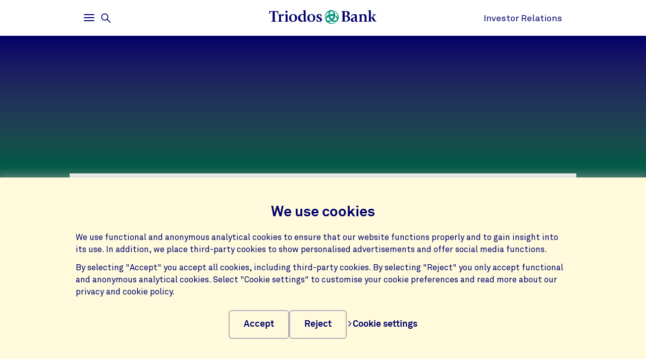

--- FILE ---
content_type: text/html;charset=UTF-8
request_url: https://www.triodos.com/en/press-releases/2010/queens-award-for-triodos-bank
body_size: 5519
content:

<!doctype html><html lang="en"><head><meta charset="utf-8"><meta name="viewport" content="width=device-width, initial-scale=1.0"><meta name="_csrf_parameter" content="_csrf"/><meta name="_csrf_header" content="X-CSRF-TOKEN"/><meta name="_csrf" content="cb79fd8d-a3ad-4336-aba5-1b434f638cfc"/><link rel="stylesheet" media="screen" type="text/css" href="/wro/bundle/main.css?anticache=1765869478502"/><link href="/webfiles/1765869478502/img/favicon.ico" rel="icon"><link rel="canonical" href="https://www.triodos.com/en/press-releases/2010/queens-award-for-triodos-bank"/><title>Queen’s Award for Triodos Bank | Triodos Bank</title><meta name="title" content="Queen’s Award for Triodos Bank | Triodos Bank"><meta name="smalltitle" content="Queen’s Award for Triodos Bank"><meta name="description" content="Triodos Bank has won the prestigious Queen’s Award for Enterprise."><meta name="page-category" content="pc-press-release"><meta property="og:title" content="Queen’s Award for Triodos Bank | Triodos Bank"><meta property="og:description" content="Triodos Bank has won the prestigious Queen’s Award for Enterprise."><meta property="og:image" content="https://www.triodos.com/binaries/content/gallery/shared/hero-images/petrol-background-press-releases.png/petrol-background-press-releases.png/triodoshippo%3AheroImageFullWidthMobile"><meta name="server-health-check" content="ELqWFadYskMTk7BsHOhIQH4VcE"></head><body><section class="cookie-bar" aria-labelledby="cookie__title"><div class="container"><div class="row"><div class="cookie-bar__container col-12"><div class="cookie-bar__wrapper"><h2 class="cookie-bar__title" id="cookie__title">We use cookies</h2><p class="cookie-bar__description">We use functional and anonymous analytical cookies to ensure that our website functions properly and to gain insight into its use. In addition, we place third-party cookies to show personalised advertisements and offer social media functions.</p><p class="cookie-bar__description">By selecting "Accept" you accept all cookies, including third-party cookies. By selecting "Reject" you only accept functional and anonymous analytical cookies. Select "Cookie settings" to customise your cookie preferences and read more about our privacy and cookie policy.</p><div class="cookie-bar__button-container"><button class="button cookie-bar__button cookie-bar__button--accept" type="button" data-button-type="accept"> Accept </button><button class="button cookie-bar__button cookie-bar__button--reject" type="button" data-button-type="reject"> Reject </button><a class="cookie-bar__button ts-link_w_arrow" href="/en/privacy-switchboard"><span aria-hidden="true"><svg role="img" viewBox="0 0 20 20" preserveAspectRatio="xMidYMax meet" alt=""><use xlink:href="/webfiles/1765869478502/img/svg/sprite.svg#icon-chevron"></use></svg></span> Cookie settings </a></div></div></div></div></div></section><div class="topbar__container"><header class="topbar" role="banner"><div class="skiplinks"><a class="skiplinks__link" href="#main-content">Skip to main content</a><a class="skiplinks__link" href="#btn-mainmenu">Skip to main navigation</a></div><div class="container"><div class="row topbar__menu-row"><div class="topbar__link topbar__link--menu"><button class="topbar__button remove-button-styling hamburger hamburger--3dy" id="btn-mainmenu" type="button" aria-controls="main-nav" aria-expanded="false"><span class="hamburger-box"><span class="hamburger-inner"></span></span><span class="topbar__button-text d-md-inline-block"><span class="visuallyhidden openText">Open</span><span class="closeText">Close</span><span class="visuallyhidden typeText">Main menu</span></span></button><button class="topbar-search-button topbar-search__button remove-button-styling d-none d-md-inline-block" id="btn-mainmenu-search" type="button" aria-controls="main-nav" aria-expanded="false"><svg class="topbar-search-button__icon" aria-hidden="true" role="img" alt="Search icon"><use xlink:href="/webfiles/1765869478502/img/svg/sprite.svg#icon-magnifier-glass"></use></svg><span class="topbar__close-icon"></span><span class="topbar-search__button-text d-none d-md-inline-block"><span class="visuallyhidden openText">Open</span><span class="closeText">Close</span><span class="visuallyhidden typeText">Search menu</span></span></button></div><div class="topbar__logo topbar__logo--icon"><a href="/en" title="Go to the homepage"><img class="with-icon full-logo triodos-bank" src="/webfiles/1765869478502/img/svg/logo-triodos-bank.svg" alt="Logo Triodos Bank"></a></div><div class="topbar__link topbar__link--contact"><a class="topbar__button" href="https://www.triodos.com/en/investor-relations"> Investor Relations </a></div></div></div></header></div><div class="header-observer"></div><main class="page-main" id="main-content"><article class="press-release-strip js-article" data-gutter-correction="2"><header class="header-press-release" data-bg-theme="dark"><div class="header-press-release__top"><div class="header-press-release__background" data-bg-type="gradient" data-bg-name="blue-to-green"></div><div class="container"><div class="row no-gutters"><picture class="header-press-release__img col-12 col-lg-10"><source srcset="/binaries/content/gallery/shared/hero-images/petrol-background-press-releases.png/petrol-background-press-releases.png/triodoshippo%3AheroImageMobile" media="(max-width: 767px)"><source srcset="/binaries/content/gallery/shared/hero-images/petrol-background-press-releases.png/petrol-background-press-releases.png/triodoshippo%3AheroImageDesktop" media="(min-width: 768px)"><img alt="" src="/binaries/content/gallery/shared/hero-images/petrol-background-press-releases.png/petrol-background-press-releases.png/triodoshippo%3AheroImageDesktop"></picture></div><div class="row row--framed"><h1 class="header-press-release__title col-12 col-md-10 col-lg-8">Queen’s Award for Triodos Bank</h1></div></div></div><div class="header-press-release__bottom"><div class="container"><div class="row row--framed"><div class="col-12 col-md-10 col-lg-8 align-items-top"><p class="header-press-release__descr"><span class="type">Press Release</span><span> - </span><time class="published" itemprop="datePublished" datetime="2010-04-21">21 April 2010</time></p></div></div></div></div></header><section class="content container"><div class="row"><div class="col-12 col-lg-8"><p class="intro">Triodos Bank has won the prestigious Queen’s Award for Enterprise. Triodos Bank was awarded the Sustainable Development category for its unique approach to finance, which values people and the planet as well as profit.</p><aside class="next-to-content"><section class="pressofficer"><h2 class="heading-2">Press contact</h2><img class="pressofficer__picture" alt="" src="/binaries/content/gallery/shared/portrait/_onnoroozen-c_van_waveren_bw-1.jpg/_onnoroozen-c_van_waveren_bw-1.jpg/triodoshippo%3AportraitImage"><div class="pressofficer__data"><h3 class="heading-3" class="pressofficer__name">Christine van Waveren</h3><p class="pressofficer__jobtitle">Director Corporate Communications</p><ul class="pressofficer__contact-links"><li><a class="pressofficer__link ts-link_w_arrow" href="/cdn-cgi/l/email-protection#8afaf8eff9f9e5ecece3e9efcafef8e3e5eee5f9a4e9e5e7"><span aria-hidden="true"><svg role="img" viewBox="0 0 20 20" preserveAspectRatio="xMidYMax meet" alt=""><use xlink:href="/webfiles/1765869478502/img/svg/sprite.svg#icon-chevron"></use></svg></span> Send an e-mail </a></li><li><a class="pressofficer__link ts-link_w_arrow" href="tel:+31 (0)6 1156 3144"><span aria-hidden="true"><svg role="img" viewBox="0 0 20 20" preserveAspectRatio="xMidYMax meet" alt=""><use xlink:href="/webfiles/1765869478502/img/svg/sprite.svg#icon-chevron"></use></svg></span> +31 (0)6 1156 3144 </a></li></ul></div></section></aside><div class="article-body"><div class="rich-text"><p>Triodos Bank’s UK Managing Director, Charles Middleton says, “To be one of the Queen’s Award winners recognises Triodos Bank’s achievements in marrying commercial success with a truly sustainable approach to finance. We‘ve demonstrated that profit and principles need not be mutually exclusive – quite the opposite in fact. By working only with sustainable enterprises, we’ve continued to build our business during challenging times for the financial world, supporting more inspiring organisations than ever. Good news for our savers and investors, and for the planet.”<br><br> The Queen’s Award office said, “Working exclusively with organisations that seek to progress social, cultural and environmental sustainability, Triodos Bank is again awarded for its outstanding contribution to sustainability. Continuing to lead the field in terms of pioneering sustainable banking, Triodos Bank serves as an outstanding example to its industry, demonstrating the commercial viability of ethical and sustainability led banking services through consistent year on year growth despite challenging economic conditions.<br><br> “In addition to its unwavering commitment to investment in social, environmental, charitable and SME sectors, Triodos Bank continues to demonstrate impressive innovation and growth. The company impressed with the sheer breadth of initiatives, services and projects which they are engaged in, broadening the range and appeal of markets for investment and establishing a commendable track record in promoting innovative sustainable products.”<br><br> It’s the second time Triodos Bank has been acknowledged by the Queen’s Awards, having also won an award in the sustainable development category in 2004. A number of Triodos Bank’s customers are previous winners of the Queen’s Awards, including green energy company Ecotricity and eco-publishers Alastair Sawday’s.</p></div></div></div></div></section></article><section class="call-to-action" data-gutter-correction="2"><div class="container"></div></section><section class="call-to-action" data-gutter-correction="4"><div class="container"><div class="row"><div class="col-12"><h2 class="heading-1 text-center heading-1-small">Let me know when Triodos Bank publishes new press release</h2></div></div><div class="row"><div class="col-12"><div class="highlighted"><div class="row"><div class="col-12 col-lg-8"><p>Press alerts</p><a class="ts-button_link" href="/en/newsroom/press-alerts" title="Subscribe"> Subscribe </a></div></div></div></div></div><div class="row call-to-action__list"><div class="col-12 col-sm-6 col-lg-4"><h3 class="heading-3">Newsroom</h3><a class="ts-link_w_arrow" href="/en/newsroom" title="Press kit and contact"><span aria-hidden="true"><svg role="img" viewBox="0 0 20 20" preserveAspectRatio="xMidYMax meet" alt=""><use xlink:href="/webfiles/1765869478502/img/svg/sprite.svg#icon-chevron"></use></svg></span> Press kit and contact </a></div><div class="col-12 col-sm-6 col-lg-4"><h3 class="heading-3">Investor relations</h3><a class="ts-link_w_arrow" href="/en/investor-relations" title="Information for Investors"><span aria-hidden="true"><svg role="img" viewBox="0 0 20 20" preserveAspectRatio="xMidYMax meet" alt=""><use xlink:href="/webfiles/1765869478502/img/svg/sprite.svg#icon-chevron"></use></svg></span> Information for Investors </a></div></div></div></section></main><footer id="footer" class="page-footer" role="contentinfo"><div class="container"><div class="row"><div class="col-12 col-sm-6 col-lg-4 page-footer__select"><div class="form__field form__field--select"><label for="page-footer-country" class="form-select-label">Triodos</label><div class="form-select-wrapper form-select-wrapper--dark"><select id="page-footer-country" class="form-select js-navigation-select" tabindex="0"><option value="/en">triodos.com</option><option value="https://www.triodos.nl">triodos.nl</option><option value="https://www.triodos.be">triodos.be</option><option value="https://www.triodos.es">triodos.es</option><option value="https://www.triodos.co.uk">triodos.co.uk</option><option value="https://www.triodos.de">triodos.de</option><option value="https://www.triodos-im.com">triodos-im.com</option><option value="https://www.triodosfoundation.nl">triodosfoundation.nl</option><option value="https://www.fundaciontriodos.es/es/triodos/">triodosfundacion.es</option><option value="http://www.annual-report-triodos.com/">annual-report-triodos.com</option></select><svg role="img" aria-hidden="true" viewBox="0 0 20 20" preserveAspectRatio="xMidYMax meet"><use xlink:href="/webfiles/1765869478502/img/svg/sprite.svg#icon-chevron"></use></svg></div></div></div></div><div class="row"><div class="col col-12 col-lg-5"><nav class="page-footer-social-media"><span class="nav-title">Follow us on</span><ul class="page-footer-social-media__list"><li class="page-footer-social-media__list-item"><a class="page-footer-social-media__item" href="https://nl.linkedin.com/company/triodos-bank" target="_blank" title="Linkedin Triodos Bank"><svg aria-hidden="true" role="img" alt=""><use xlink:href="/webfiles/1765869478502/img/svg/sprite.svg#social-icon-linkedin"></use></svg><span class="sr-only">Linkedin Triodos Bank</span></a></li><li class="page-footer-social-media__list-item"><a class="page-footer-social-media__item" href="https://www.youtube.com/user/triodos" target="_blank" title="Youtube Triodos Bank"><svg aria-hidden="true" role="img" alt=""><use xlink:href="/webfiles/1765869478502/img/svg/sprite.svg#social-icon-youtube"></use></svg><span class="sr-only">Youtube Triodos Bank</span></a></li></ul></nav></div><div class="col col-12 col-lg-7"><nav class="page-footer-other"><ul class="page-footer-other__list"><li class="page-footer-other__list-item"><a class="page-footer-other__link ts-link_w_arrow ts-link_w_arrow--inverted" href="/en/privacy-switchboard" title="Privacy preferences"><span aria-hidden="true"><svg role="img" viewBox="0 0 20 20" preserveAspectRatio="xMidYMax meet" alt=""><use xlink:href="/webfiles/1765869478502/img/svg/sprite.svg#icon-chevron"></use></svg></span> Privacy preferences </a></li><li class="page-footer-other__list-item"><a class="page-footer-other__link ts-link_w_arrow ts-link_w_arrow--inverted" href="/en/disclaimer" title="Disclaimer"><span aria-hidden="true"><svg role="img" viewBox="0 0 20 20" preserveAspectRatio="xMidYMax meet" alt=""><use xlink:href="/webfiles/1765869478502/img/svg/sprite.svg#icon-chevron"></use></svg></span> Disclaimer </a></li><li class="page-footer-other__list-item"><a class="page-footer-other__link ts-link_w_arrow ts-link_w_arrow--inverted" href="/en/accessibility" title="Accessibility"><span aria-hidden="true"><svg role="img" viewBox="0 0 20 20" preserveAspectRatio="xMidYMax meet" alt=""><use xlink:href="/webfiles/1765869478502/img/svg/sprite.svg#icon-chevron"></use></svg></span> Accessibility </a></li></ul></nav></div></div></div></footer><nav class="page-navigation" role="navigation"><div class="page-navigation-menu page-navigation-menu--main" id="main-nav"><div class="page-navigation-menu__search animate-down"><div class="container"><div class="row"><div class="col-12"><form class="position-relative" action="/en/sitesearch" method="get" data-search-responsive-suggested><div class="navigation-search-input form__field search-field"><input class="form__input form__field--rounded-text" type="text" placeholder="Search our website" aria-label="Search" name="q" autocomplete="off" minlength="2" required><button class="form__input search-field-submit-button" type="submit"><span class="sr-only">Search</span><svg class="search-field-submit-button-icon" aria-hidden="true" role="img" alt="Search icon"><use xlink:href="/webfiles/1765869478502/img/svg/sprite.svg#icon-magnifier-glass"></use></svg></button></div><div class="navigation-search-responsive-suggested" role="region" aria-live="polite"><ul class="reset-list navigation-search-responsive-suggested__list" id="suggestions"><script data-cfasync="false" src="/cdn-cgi/scripts/5c5dd728/cloudflare-static/email-decode.min.js"></script><script type="text/x-tmpl-mustache" class="mustache-template" data-url="https://www.triodos.com/en/restservices/suggest" data-type="local">
  <li class="navigation-search-responsive-suggested__list-item">
    <a class="d-flex justify-content-between navigation-search-suggestion" href="{{ url }}" title="{{ text }}">'{{{ text }}}'</a>
  </li>
                  </script></ul><hr class="navigation-search-responsive-suggested__divider"><ul class="reset-list navigation-search-responsive-suggested__list d-none d-lg-block" id="hits"><script type="text/x-tmpl-mustache" class="mustache-template" data-url="https://www.triodos.com/en/restservices/suggest" data-type="local">
  <li class="navigation-search-responsive-suggested__list-item">
    <a class="d-flex justify-content-between navigation-search-suggestion" href="{{ url }}" title="{{ titleRaw }}">
      {{#title}}
        <p class="navigation-search-suggestion__title">{{{ title }}}{{#sizeText.length}}{{ sizeText }}{{/sizeText.length}}</p>
      {{/title}}
      {{^title}}
        <p class="navigation-search-suggestion__title">{{{ url }}}</p>
      {{/title}}
      <span class="navigation-search-suggestion__category">{{ page-category }}</span>
    </a>
  </li>
                  </script></ul></div></form></div></div></div></div><div class="page-navigation-menu__lists animate-down"><div class="container"><div class="row"><div class="col-12 col-sm-6 col-lg-3"><div class="page-navigation-list"><h2 class="page-navigation-menu__title visuallyhidden">Main</h2><ul class="list--chevron-links page-navigation-menu__list"><li><a class="highlighted-link" href="/en/about-us"><span aria-hidden="true"><svg role="img" viewBox="0 0 20 20" preserveAspectRatio="xMidYMax meet" alt=""><use xlink:href="/webfiles/1765869478502/img/svg/sprite.svg#icon-chevron"></use></svg></span> About us </a></li><li><a class="highlighted-link" href="/en/investor-relations/group-performance"><span aria-hidden="true"><svg role="img" viewBox="0 0 20 20" preserveAspectRatio="xMidYMax meet" alt=""><use xlink:href="/webfiles/1765869478502/img/svg/sprite.svg#icon-chevron"></use></svg></span> Group performance </a></li><li><a class="highlighted-link" href="/en/investor-relations"><span aria-hidden="true"><svg role="img" viewBox="0 0 20 20" preserveAspectRatio="xMidYMax meet" alt=""><use xlink:href="/webfiles/1765869478502/img/svg/sprite.svg#icon-chevron"></use></svg></span> Investor Relations </a></li><li><a class="highlighted-link" href="/en/investor-relations/euronext-listing"><span aria-hidden="true"><svg role="img" viewBox="0 0 20 20" preserveAspectRatio="xMidYMax meet" alt=""><use xlink:href="/webfiles/1765869478502/img/svg/sprite.svg#icon-chevron"></use></svg></span> Euronext Listing </a></li><li><a class="highlighted-link" href="/en/governance"><span aria-hidden="true"><svg role="img" viewBox="0 0 20 20" preserveAspectRatio="xMidYMax meet" alt=""><use xlink:href="/webfiles/1765869478502/img/svg/sprite.svg#icon-chevron"></use></svg></span> Governance </a></li><li><a class="highlighted-link" href="/en/newsroom"><span aria-hidden="true"><svg role="img" viewBox="0 0 20 20" preserveAspectRatio="xMidYMax meet" alt=""><use xlink:href="/webfiles/1765869478502/img/svg/sprite.svg#icon-chevron"></use></svg></span> Press and media </a></li><li><a class="highlighted-link" href="/en/careers"><span aria-hidden="true"><svg role="img" viewBox="0 0 20 20" preserveAspectRatio="xMidYMax meet" alt=""><use xlink:href="/webfiles/1765869478502/img/svg/sprite.svg#icon-chevron"></use></svg></span> Careers </a></li><li><a class="highlighted-link" href="/en/contact"><span aria-hidden="true"><svg role="img" viewBox="0 0 20 20" preserveAspectRatio="xMidYMax meet" alt=""><use xlink:href="/webfiles/1765869478502/img/svg/sprite.svg#icon-chevron"></use></svg></span> Contact </a></li></ul></div></div><div class="col-12 col-sm-6 col-lg-3"><div class="page-navigation-list"><h3 class="page-navigation-menu__title">Our impact</h3><ul class="list--lines list--chevron-links page-navigation-menu__list"><li><a class="" href="/en/impact-vision"><span aria-hidden="true"><svg role="img" viewBox="0 0 20 20" preserveAspectRatio="xMidYMax meet" alt=""><use xlink:href="/webfiles/1765869478502/img/svg/sprite.svg#icon-chevron"></use></svg></span> Our vision on impact </a></li><li><a class="" href="/en/climate-strategy"><span aria-hidden="true"><svg role="img" viewBox="0 0 20 20" preserveAspectRatio="xMidYMax meet" alt=""><use xlink:href="/webfiles/1765869478502/img/svg/sprite.svg#icon-chevron"></use></svg></span> Our climate and nature strategy </a></li><li><a class="" href="/en/know-where-your-money-goes"><span aria-hidden="true"><svg role="img" viewBox="0 0 20 20" preserveAspectRatio="xMidYMax meet" alt=""><use xlink:href="/webfiles/1765869478502/img/svg/sprite.svg#icon-chevron"></use></svg></span> Know where your money goes </a></li><li><a class="" href="/en/stakeholders"><span aria-hidden="true"><svg role="img" viewBox="0 0 20 20" preserveAspectRatio="xMidYMax meet" alt=""><use xlink:href="/webfiles/1765869478502/img/svg/sprite.svg#icon-chevron"></use></svg></span> Stakeholder engagement </a></li></ul></div></div><div class="col-12 col-sm-6 col-lg-3"><div class="page-navigation-list"><h3 class="page-navigation-menu__title">Banking</h3><ul class="list--lines list--chevron-links page-navigation-menu__list"><li><a class="" href="https://www.triodos.be" target="_blank"><span aria-hidden="true"><svg role="img" viewBox="0 0 20 20" preserveAspectRatio="xMidYMax meet" alt=""><use xlink:href="/webfiles/1765869478502/img/svg/sprite.svg#icon-chevron"></use></svg></span> Belgium </a></li><li><a class="" href="https://www.triodos.de" target="_blank"><span aria-hidden="true"><svg role="img" viewBox="0 0 20 20" preserveAspectRatio="xMidYMax meet" alt=""><use xlink:href="/webfiles/1765869478502/img/svg/sprite.svg#icon-chevron"></use></svg></span> Germany </a></li><li><a class="" href="https://www.triodos.nl/" target="_blank"><span aria-hidden="true"><svg role="img" viewBox="0 0 20 20" preserveAspectRatio="xMidYMax meet" alt=""><use xlink:href="/webfiles/1765869478502/img/svg/sprite.svg#icon-chevron"></use></svg></span> The Netherlands </a></li><li><a class="" href="https://www.triodos.es" target="_blank"><span aria-hidden="true"><svg role="img" viewBox="0 0 20 20" preserveAspectRatio="xMidYMax meet" alt=""><use xlink:href="/webfiles/1765869478502/img/svg/sprite.svg#icon-chevron"></use></svg></span> Spain </a></li><li><a class="" href="https://www.triodos.co.uk" target="_blank"><span aria-hidden="true"><svg role="img" viewBox="0 0 20 20" preserveAspectRatio="xMidYMax meet" alt=""><use xlink:href="/webfiles/1765869478502/img/svg/sprite.svg#icon-chevron"></use></svg></span> United Kingdom </a></li></ul></div></div><div class="col-12 col-sm-6 col-lg-3"><div class="page-navigation-list"><h3 class="page-navigation-menu__title">Investing and giving</h3><ul class="list--lines list--chevron-links page-navigation-menu__list"><li><a class="" href="https://www.triodos-im.com" target="_blank"><span aria-hidden="true"><svg role="img" viewBox="0 0 20 20" preserveAspectRatio="xMidYMax meet" alt=""><use xlink:href="/webfiles/1765869478502/img/svg/sprite.svg#icon-chevron"></use></svg></span> Investment Management </a></li><li><a class="" href="/en/regenerative-money-centre"><span aria-hidden="true"><svg role="img" viewBox="0 0 20 20" preserveAspectRatio="xMidYMax meet" alt=""><use xlink:href="/webfiles/1765869478502/img/svg/sprite.svg#icon-chevron"></use></svg></span> Regenerative Money Centre </a></li><li><a class="" href="https://www.fundaciontriodos.es" target="_blank"><span aria-hidden="true"><svg role="img" viewBox="0 0 20 20" preserveAspectRatio="xMidYMax meet" alt=""><use xlink:href="/webfiles/1765869478502/img/svg/sprite.svg#icon-chevron"></use></svg></span> Fundación Spain </a></li><li><a class="" href="https://www.triodosfoundation.nl" target="_blank"><span aria-hidden="true"><svg role="img" viewBox="0 0 20 20" preserveAspectRatio="xMidYMax meet" alt=""><use xlink:href="/webfiles/1765869478502/img/svg/sprite.svg#icon-chevron"></use></svg></span> Foundation Netherlands </a></li><li><a class="" href="https://www.triodos.be/nl/foundation" target="_blank"><span aria-hidden="true"><svg role="img" viewBox="0 0 20 20" preserveAspectRatio="xMidYMax meet" alt=""><use xlink:href="/webfiles/1765869478502/img/svg/sprite.svg#icon-chevron"></use></svg></span> Foundation Belgium </a></li></ul></div></div></div></div></div><div class="page-navigation-menu__foot animate-down"><div class="container no-justified-rows"><ul class="row page-navigation-menu-foot__list reset-list"><li class="page-navigation-menu-foot__list-item col-12 col-sm-6 col-md-5 col-lg-3"><a href="http://www.annual-report-triodos.com/" target="_blank">Annual Report</a></li><li class="page-navigation-menu-foot__list-item col-12 col-sm-6 col-md-5 col-lg-3"><a href="/en/investing/annual-general-meeting">Annual General Meeting</a></li><li class="page-navigation-menu-foot__list-item col-12 col-sm-6 col-md-5 col-lg-3"><a href="/en/newsroom/press-alerts">Subscribe to press alerts</a></li><li class="page-navigation-menu-foot__list-item col-12 col-sm-6 col-md-5 col-lg-3"><a href="/en/privacy-switchboard">Privacy preferences</a></li><li class="page-navigation-menu-foot__list-item col-12 col-sm-6 col-md-5 col-lg-3"><a href="/en/disclaimer">Disclaimer</a></li><li class="page-navigation-menu-foot__list-item col-12 col-sm-6 col-md-5 col-lg-3"><a href="/en/accessibility">Accessibility</a></li></ul><div class="row"><div class="col-12 col-sm-6 col-lg-4 page-footer__select"><div class="form__field form__field--select"><label for="page-footer-country" class="form-select-label">Triodos</label><div class="form-select-wrapper "><select id="page-footer-country" class="form-select js-navigation-select" tabindex="0"><option value="/en">triodos.com</option><option value="https://www.triodos.nl">triodos.nl</option><option value="https://www.triodos.be">triodos.be</option><option value="https://www.triodos.es">triodos.es</option><option value="https://www.triodos.co.uk">triodos.co.uk</option><option value="https://www.triodos.de">triodos.de</option><option value="https://www.triodos-im.com">triodos-im.com</option><option value="https://www.triodosfoundation.nl">triodosfoundation.nl</option><option value="https://www.fundaciontriodos.es/es/triodos/">triodosfundacion.es</option><option value="http://www.annual-report-triodos.com/">annual-report-triodos.com</option></select><svg role="img" aria-hidden="true" viewBox="0 0 20 20" preserveAspectRatio="xMidYMax meet"><use xlink:href="/webfiles/1765869478502/img/svg/sprite.svg#icon-chevron"></use></svg></div></div></div></div></div></div></div><div class="page-navigation-menu page-navigation-menu--contact animate-down" id="contact-nav"><div class="container"><div class="row justify-content-between justify-content-lg-start"><div class="col-12 col-sm-6 col-md-5 col-lg-3"><div class="page-navigation-list"><h2 class="page-navigation-menu__title visuallyhidden">Contact menu</h2><div class="rich-text"><p><b>About investing in Triodos</b><br><a class="ts-link_w_arrow" href="/en/investor-relations"><span aria-hidden="true"><svg role="img" viewBox="0 0 20 20" preserveAspectRatio="xMidYMax meet"><use xlink:href="https://www.triodos.com/webfiles/1765869478502/img/svg/sprite.svg#icon-chevron"></use></svg></span>Investor Homepage</a><br><a class="ts-link_w_arrow" href="/en/investing/triodos-bank-depository-receipts"><span aria-hidden="true"><svg role="img" viewBox="0 0 20 20" preserveAspectRatio="xMidYMax meet"><use xlink:href="https://www.triodos.com/webfiles/1765869478502/img/svg/sprite.svg#icon-chevron"></use></svg></span>Depository Receipts</a><br><a class="ts-link_w_arrow" href="/en/investor-relations/triodos-green-bonds"><span aria-hidden="true"><svg role="img" viewBox="0 0 20 20" preserveAspectRatio="xMidYMax meet"><use xlink:href="https://www.triodos.com/webfiles/1765869478502/img/svg/sprite.svg#icon-chevron"></use></svg></span>Green Bonds</a></p><p><b>Reporting</b><br><a class="ts-link_w_arrow" href="http://www.triodos.com/en/investor-relations/group-performance#key-figures"><span aria-hidden="true"><svg role="img" viewBox="0 0 20 20" preserveAspectRatio="xMidYMax meet"><use xlink:href="https://www.triodos.com/webfiles/1765869478502/img/svg/sprite.svg#icon-chevron"></use></svg></span>Key figures</a><br><a class="ts-link_w_arrow" href="http://www.triodos.com/en/investor-relations/group-performance#annual-reports"><span aria-hidden="true"><svg role="img" viewBox="0 0 20 20" preserveAspectRatio="xMidYMax meet"><use xlink:href="https://www.triodos.com/webfiles/1765869478502/img/svg/sprite.svg#icon-chevron"></use></svg></span>Financial reports</a><br><a class="ts-link_w_arrow" href="/en/vision-on-impact"><span aria-hidden="true"><svg role="img" viewBox="0 0 20 20" preserveAspectRatio="xMidYMax meet"><use xlink:href="https://www.triodos.com/webfiles/1765869478502/img/svg/sprite.svg#icon-chevron"></use></svg></span>Triodos Bank Impact</a></p><p><b>Calendar</b><br><a class="ts-link_w_arrow" href="/en/investor-relations/financial-calendar"><span aria-hidden="true"><svg role="img" viewBox="0 0 20 20" preserveAspectRatio="xMidYMax meet"><use xlink:href="https://www.triodos.com/webfiles/1765869478502/img/svg/sprite.svg#icon-chevron"></use></svg></span>Financial calendar</a><br><a class="ts-link_w_arrow" href="/en/investing/annual-general-meeting"><span aria-hidden="true"><svg role="img" viewBox="0 0 20 20" preserveAspectRatio="xMidYMax meet"><use xlink:href="https://www.triodos.com/webfiles/1765869478502/img/svg/sprite.svg#icon-chevron"></use></svg></span>Shareholder meetings</a></p></div></div></div><div class="col-12 col-sm-6 col-md-5 col-lg-3"><div class="page-navigation-list"><div class="rich-text"><p><b>News</b><br><a class="ts-link_w_arrow" href="http://www.triodos.com/en/newsroom#latest-news"><span aria-hidden="true"><svg role="img" viewBox="0 0 20 20" preserveAspectRatio="xMidYMax meet"><use xlink:href="https://www.triodos.com/webfiles/1765869478502/img/svg/sprite.svg#icon-chevron"></use></svg></span>Press releases</a><br><a class="ts-link_w_arrow" href="https://www.triodos.com/en/newsroom#latest-publications"><span aria-hidden="true"><svg role="img" viewBox="0 0 20 20" preserveAspectRatio="xMidYMax meet"><use xlink:href="https://www.triodos.com/webfiles/1765869478502/img/svg/sprite.svg#icon-chevron"></use></svg></span>Latest publications</a><br> &nbsp;</p><p><b>Credit ratings</b><br><a class="ts-link_w_arrow" href="/en/investor-relations/ratings-and-opinions"><span aria-hidden="true"><svg role="img" viewBox="0 0 20 20" preserveAspectRatio="xMidYMax meet"><use xlink:href="https://www.triodos.com/webfiles/1765869478502/img/svg/sprite.svg#icon-chevron"></use></svg></span>Credit ratings and reports</a></p><p>&nbsp;</p><p><b>Contact</b><br><a class="ts-link_w_arrow" href="/en/investor-relations/contact"><span aria-hidden="true"><svg role="img" viewBox="0 0 20 20" preserveAspectRatio="xMidYMax meet"><use xlink:href="https://www.triodos.com/webfiles/1765869478502/img/svg/sprite.svg#icon-chevron"></use></svg></span>Contact Triodos Investor Relations</a></p></div></div></div><div class="col-12 col-sm-6 col-md-5 col-lg-3 offset-lg-3"><div class="page-navigation-list"><div class="rich-text"><p><b><span class="te-large_text">Triodos Bank<br> Depository Receipts</span></b></p><p><a class="button" href="/en/investing/triodos-bank-depository-receipts">Read more</a></p><p>&nbsp;</p><p><span class="te-large_text"><b>New!</b></span></p><p><a class="ts-link_w_arrow" href="http://www.triodos.com/en/investing/triodos-bank-depository-receipts#documents"><span aria-hidden="true"><svg role="img" viewBox="0 0 20 20" preserveAspectRatio="xMidYMax meet"><use xlink:href="https://www.triodos.com/webfiles/1765869478502/img/svg/sprite.svg#icon-chevron"></use></svg></span>Analyst Coverage</a></p><p><b><span><span>Degroof Petercam published on 13 October 2023 their review of Half Year 2023 performance</span></span></b></p></div></div></div></div></div></div></nav><script data-piwikcontainerid="cd6bf6a9-5636-436e-ba94-d7580b99f9e0" data-nonce="bd5b4ed4-0d03-41e7-bdfd-3f961c6d5c12" src="/wro/bundle/piwik-body.js?anticache=1765869478502" id="piwikbody" type="application/javascript"></script><script type="application/javascript" src="/wro/bundle/main.js?anticache=1765869478502"></script><div id="app"/></body></html>